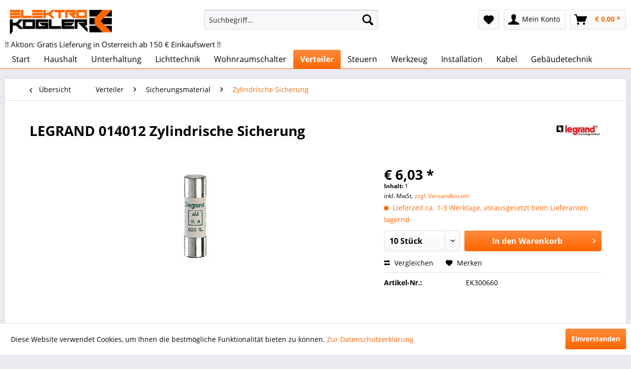

--- FILE ---
content_type: text/html; charset=UTF-8
request_url: https://shop.elektro-kogler.com/verteiler/sicherungsmaterial/zylindrische-sicherung/46927/legrand-014012-zylindrische-sicherung
body_size: 11233
content:
<!DOCTYPE html> <html class="no-js" lang="de" itemscope="itemscope" itemtype="https://schema.org/WebPage"> <head> <meta charset="utf-8"> <meta name="author" content="" /> <meta name="robots" content="index,follow" /> <meta name="revisit-after" content="15 days" /> <meta name="keywords" content="Zyl.Sicherung AM 14X51/ 12A LEGRAND 014012" /> <meta name="description" content="Zyl.Sicherung AM 14X51/ 12A LEGRAND 014012" /> <meta property="og:type" content="product" /> <meta property="og:site_name" content="Elektro Kogler - Elektrogeräte online im Shop kaufen" /> <meta property="og:url" content="https://shop.elektro-kogler.com/verteiler/sicherungsmaterial/zylindrische-sicherung/46927/legrand-014012-zylindrische-sicherung" /> <meta property="og:title" content="LEGRAND 014012 Zylindrische Sicherung" /> <meta property="og:description" content="Zyl.Sicherung AM 14X51/ 12A Größe 10x38 mm, 14x51 mm, 22x58 mm nach IEC 60 269-111, -2, -2-1 EN 60 269-1, -2 NF C 63-210, NF C 63-211, NF C 63-213…" /> <meta property="og:image" content="https://shop.elektro-kogler.com/media/image/3e/7d/3a/109152-original565c999bf19a5.jpg" /> <meta property="product:brand" content="LEGRAND" /> <meta property="product:price" content="6,03" /> <meta property="product:product_link" content="https://shop.elektro-kogler.com/verteiler/sicherungsmaterial/zylindrische-sicherung/46927/legrand-014012-zylindrische-sicherung" /> <meta name="twitter:card" content="product" /> <meta name="twitter:site" content="Elektro Kogler - Elektrogeräte online im Shop kaufen" /> <meta name="twitter:title" content="LEGRAND 014012 Zylindrische Sicherung" /> <meta name="twitter:description" content="Zyl.Sicherung AM 14X51/ 12A Größe 10x38 mm, 14x51 mm, 22x58 mm nach IEC 60 269-111, -2, -2-1 EN 60 269-1, -2 NF C 63-210, NF C 63-211, NF C 63-213…" /> <meta name="twitter:image" content="https://shop.elektro-kogler.com/media/image/3e/7d/3a/109152-original565c999bf19a5.jpg" /> <meta itemprop="copyrightHolder" content="Elektro Kogler - Elektrogeräte online im Shop kaufen" /> <meta itemprop="copyrightYear" content="2026" /> <meta itemprop="isFamilyFriendly" content="True" /> <meta itemprop="image" content="https://shop.elektro-kogler.com/media/image/0f/5c/8b/logo_elektro-kogler_lang_4c_rgb554b0120b4631.png" /> <meta name="viewport" content="width=device-width, initial-scale=1.0"> <meta name="mobile-web-app-capable" content="yes"> <meta name="apple-mobile-web-app-title" content="Elektro Kogler - Elektrogeräte online im Shop kaufen"> <meta name="apple-mobile-web-app-capable" content="yes"> <meta name="apple-mobile-web-app-status-bar-style" content="default"> <link rel="apple-touch-icon-precomposed" href="https://shop.elektro-kogler.com/media/image/c3/01/35/square_180.png"> <link rel="shortcut icon" href="https://shop.elektro-kogler.com/media/unknown/d9/0c/f4/favicon.ico"> <meta name="msapplication-navbutton-color" content="#ff6600" /> <meta name="application-name" content="Elektro Kogler - Elektrogeräte online im Shop kaufen" /> <meta name="msapplication-starturl" content="https://shop.elektro-kogler.com/" /> <meta name="msapplication-window" content="width=1024;height=768" /> <meta name="msapplication-TileImage" content="https://shop.elektro-kogler.com/media/image/00/79/62/square_150.png"> <meta name="msapplication-TileColor" content="#ff6600"> <meta name="theme-color" content="#ff6600" /> <link rel="canonical" href="https://shop.elektro-kogler.com/verteiler/sicherungsmaterial/zylindrische-sicherung/46927/legrand-014012-zylindrische-sicherung" /> <title itemprop="name">Zyl.Sicherung AM 14X51/ 12A LEGRAND 014012 | Elektro Kogler - Elektrogeräte online im Shop kaufen</title> <link href="/web/cache/1764585312_e577d7ebd96aa1112b609393ccc4c89b.css" media="all" rel="stylesheet" type="text/css" /> <link href="/themes/Frontend/Elektrokogler/falke/falke.css" media="all" rel="stylesheet" type="text/css" /> </head> <body class="is--ctl-detail is--act-index" > <div class="page-wrap"> <noscript class="noscript-main"> <div class="alert is--warning"> <div class="alert--icon"> <i class="icon--element icon--warning"></i> </div> <div class="alert--content"> Um Elektro&#x20;Kogler&#x20;-&#x20;Elektroger&#xE4;te&#x20;online&#x20;im&#x20;Shop&#x20;kaufen in vollem Umfang nutzen zu k&ouml;nnen, empfehlen wir Ihnen Javascript in Ihrem Browser zu aktiveren. </div> </div> </noscript> <header class="header-main"> <div class="top-bar"> <div class="container block-group"> <nav class="top-bar--navigation block" role="menubar">   <div class="navigation--entry entry--compare is--hidden" role="menuitem" aria-haspopup="true" data-drop-down-menu="true">   </div>  </nav> </div> </div> <div class="container header--navigation"> <div class="logo-main block-group" role="banner"> <div class="logo--shop block"> <a class="logo--link" href="https://shop.elektro-kogler.com/" title="Elektro Kogler - Elektrogeräte online im Shop kaufen - zur Startseite wechseln"> <picture> <source srcset="https://shop.elektro-kogler.com/media/image/0f/5c/8b/logo_elektro-kogler_lang_4c_rgb554b0120b4631.png" media="(min-width: 78.75em)"> <source srcset="https://shop.elektro-kogler.com/media/image/0f/5c/8b/logo_elektro-kogler_lang_4c_rgb554b0120b4631.png" media="(min-width: 64em)"> <source srcset="https://shop.elektro-kogler.com/media/image/0f/5c/8b/logo_elektro-kogler_lang_4c_rgb554b0120b4631.png" media="(min-width: 48em)"> <img srcset="https://shop.elektro-kogler.com/media/image/0f/5c/8b/logo_elektro-kogler_lang_4c_rgb554b0120b4631.png" alt="Elektro Kogler - Elektrogeräte online im Shop kaufen - zur Startseite wechseln" /> </picture> </a> </div> </div> <nav class="shop--navigation block-group"> <ul class="navigation--list block-group" role="menubar"> <li class="navigation--entry entry--menu-left" role="menuitem"> <a class="entry--link entry--trigger btn is--icon-left" href="#offcanvas--left" data-offcanvas="true" data-offCanvasSelector=".sidebar-main" aria-label="Menü"> <i class="icon--menu"></i> Menü </a> </li> <li class="navigation--entry entry--search" role="menuitem" data-search="true" aria-haspopup="true" data-minLength="3"> <a class="btn entry--link entry--trigger" href="#show-hide--search" title="Suche anzeigen / schließen" aria-label="Suche anzeigen / schließen"> <i class="icon--search"></i> <span class="search--display">Suchen</span> </a> <form action="/search" method="get" class="main-search--form"> <input type="search" name="sSearch" aria-label="Suchbegriff..." class="main-search--field" autocomplete="off" autocapitalize="off" placeholder="Suchbegriff..." maxlength="30" /> <button type="submit" class="main-search--button" aria-label="Suchen"> <i class="icon--search"></i> <span class="main-search--text">Suchen</span> </button> <div class="form--ajax-loader">&nbsp;</div> </form> <div class="main-search--results"></div> </li>  <li class="navigation--entry entry--notepad" role="menuitem"> <a href="https://shop.elektro-kogler.com/note" title="Merkzettel" aria-label="Merkzettel" class="btn"> <i class="icon--heart"></i> </a> </li> <li class="navigation--entry entry--account" role="menuitem" data-offcanvas="true" data-offCanvasSelector=".account--dropdown-navigation"> <a href="https://shop.elektro-kogler.com/account" title="Mein Konto" aria-label="Mein Konto" class="btn is--icon-left entry--link account--link"> <i class="icon--account"></i> <span class="account--display"> Mein Konto </span> </a> </li> <li class="navigation--entry entry--cart" role="menuitem"> <a class="btn is--icon-left cart--link" href="https://shop.elektro-kogler.com/checkout/cart" title="Warenkorb" aria-label="Warenkorb"> <span class="cart--display"> Warenkorb </span> <span class="badge is--primary is--minimal cart--quantity is--hidden">0</span> <i class="icon--basket"></i> <span class="cart--amount"> &euro;&nbsp;0,00 * </span> </a> <div class="ajax-loader">&nbsp;</div> </li>  </ul> </nav> <div class="container--ajax-cart" data-collapse-cart="true" data-displayMode="offcanvas"></div> </div> <div class="headerInfoText container"><span>!! Aktion: Gratis Lieferung in Österreich ab 150 € Einkaufswert !!</span></div> </header> <nav class="navigation-main"> <div class="container" data-menu-scroller="true" data-listSelector=".navigation--list.container" data-viewPortSelector=".navigation--list-wrapper"> <div class="navigation--list-wrapper"> <ul class="navigation--list container" role="menubar" itemscope="itemscope" itemtype="https://schema.org/SiteNavigationElement"> <li class="navigation--entry is--home" role="menuitem"><a class="navigation--link is--first" href="https://shop.elektro-kogler.com/" title="Start" aria-label="Start" itemprop="url"><span itemprop="name">Start</span></a></li><li class="navigation--entry" role="menuitem"><a class="navigation--link" href="https://shop.elektro-kogler.com/haushalt/" title="Haushalt" aria-label="Haushalt" itemprop="url"><span itemprop="name">Haushalt</span></a></li><li class="navigation--entry" role="menuitem"><a class="navigation--link" href="https://shop.elektro-kogler.com/unterhaltung/" title="Unterhaltung" aria-label="Unterhaltung" itemprop="url"><span itemprop="name">Unterhaltung</span></a></li><li class="navigation--entry" role="menuitem"><a class="navigation--link" href="https://shop.elektro-kogler.com/lichttechnik/" title="Lichttechnik" aria-label="Lichttechnik" itemprop="url"><span itemprop="name">Lichttechnik</span></a></li><li class="navigation--entry" role="menuitem"><a class="navigation--link" href="https://shop.elektro-kogler.com/wohnraumschalter/" title="Wohnraumschalter" aria-label="Wohnraumschalter" itemprop="url"><span itemprop="name">Wohnraumschalter</span></a></li><li class="navigation--entry is--active" role="menuitem"><a class="navigation--link is--active" href="https://shop.elektro-kogler.com/verteiler/" title="Verteiler" aria-label="Verteiler" itemprop="url"><span itemprop="name">Verteiler</span></a></li><li class="navigation--entry" role="menuitem"><a class="navigation--link" href="https://shop.elektro-kogler.com/steuern/" title="Steuern" aria-label="Steuern" itemprop="url"><span itemprop="name">Steuern</span></a></li><li class="navigation--entry" role="menuitem"><a class="navigation--link" href="https://shop.elektro-kogler.com/werkzeug/" title="Werkzeug" aria-label="Werkzeug" itemprop="url"><span itemprop="name">Werkzeug</span></a></li><li class="navigation--entry" role="menuitem"><a class="navigation--link" href="https://shop.elektro-kogler.com/installation/" title="Installation" aria-label="Installation" itemprop="url"><span itemprop="name">Installation</span></a></li><li class="navigation--entry" role="menuitem"><a class="navigation--link" href="https://shop.elektro-kogler.com/kabel/" title="Kabel" aria-label="Kabel" itemprop="url"><span itemprop="name">Kabel</span></a></li><li class="navigation--entry" role="menuitem"><a class="navigation--link" href="https://shop.elektro-kogler.com/gebaeudetechnik/" title="Gebäudetechnik" aria-label="Gebäudetechnik" itemprop="url"><span itemprop="name">Gebäudetechnik</span></a></li> </ul> </div> </div> </nav> <section class="content-main container block-group"> <nav class="content--breadcrumb block"> <a class="breadcrumb--button breadcrumb--link" href="https://shop.elektro-kogler.com/verteiler/sicherungsmaterial/zylindrische-sicherung/" title="Übersicht"> <i class="icon--arrow-left"></i> <span class="breadcrumb--title">Übersicht</span> </a> <ul class="breadcrumb--list" role="menu" itemscope itemtype="https://schema.org/BreadcrumbList"> <li role="menuitem" class="breadcrumb--entry" itemprop="itemListElement" itemscope itemtype="https://schema.org/ListItem"> <a class="breadcrumb--link" href="https://shop.elektro-kogler.com/verteiler/" title="Verteiler" itemprop="item"> <link itemprop="url" href="https://shop.elektro-kogler.com/verteiler/" /> <span class="breadcrumb--title" itemprop="name">Verteiler</span> </a> <meta itemprop="position" content="0" /> </li> <li role="none" class="breadcrumb--separator"> <i class="icon--arrow-right"></i> </li> <li role="menuitem" class="breadcrumb--entry" itemprop="itemListElement" itemscope itemtype="https://schema.org/ListItem"> <a class="breadcrumb--link" href="https://shop.elektro-kogler.com/verteiler/sicherungsmaterial/" title="Sicherungsmaterial" itemprop="item"> <link itemprop="url" href="https://shop.elektro-kogler.com/verteiler/sicherungsmaterial/" /> <span class="breadcrumb--title" itemprop="name">Sicherungsmaterial</span> </a> <meta itemprop="position" content="1" /> </li> <li role="none" class="breadcrumb--separator"> <i class="icon--arrow-right"></i> </li> <li role="menuitem" class="breadcrumb--entry is--active" itemprop="itemListElement" itemscope itemtype="https://schema.org/ListItem"> <a class="breadcrumb--link" href="https://shop.elektro-kogler.com/verteiler/sicherungsmaterial/zylindrische-sicherung/" title="Zylindrische Sicherung " itemprop="item"> <link itemprop="url" href="https://shop.elektro-kogler.com/verteiler/sicherungsmaterial/zylindrische-sicherung/" /> <span class="breadcrumb--title" itemprop="name">Zylindrische Sicherung </span> </a> <meta itemprop="position" content="2" /> </li> </ul> </nav> <nav class="product--navigation"> <a href="#" class="navigation--link link--prev"> <div class="link--prev-button"> <span class="link--prev-inner">Zurück</span> </div> <div class="image--wrapper"> <div class="image--container"></div> </div> </a> <a href="#" class="navigation--link link--next"> <div class="link--next-button"> <span class="link--next-inner">Vor</span> </div> <div class="image--wrapper"> <div class="image--container"></div> </div> </a> </nav> <div class="content-main--inner"> <aside class="sidebar-main off-canvas"> <div class="navigation--smartphone"> <ul class="navigation--list "> <li class="navigation--entry entry--close-off-canvas"> <a href="#close-categories-menu" title="Menü schließen" class="navigation--link"> Menü schließen <i class="icon--arrow-right"></i> </a> </li> </ul> <div class="mobile--switches">   </div> </div> <div class="sidebar--categories-wrapper" data-subcategory-nav="true" data-mainCategoryId="3" data-categoryId="262" data-fetchUrl="/widgets/listing/getCategory/categoryId/262"> <div class="categories--headline navigation--headline"> Kategorien </div> <div class="sidebar--categories-navigation"> <ul class="sidebar--navigation categories--navigation navigation--list is--drop-down is--level0 is--rounded" role="menu"> <li class="navigation--entry has--sub-children" role="menuitem"> <a class="navigation--link link--go-forward" href="https://shop.elektro-kogler.com/haushalt/" data-categoryId="5" data-fetchUrl="/widgets/listing/getCategory/categoryId/5" title="Haushalt" > Haushalt <span class="is--icon-right"> <i class="icon--arrow-right"></i> </span> </a> </li> <li class="navigation--entry has--sub-children" role="menuitem"> <a class="navigation--link link--go-forward" href="https://shop.elektro-kogler.com/unterhaltung/" data-categoryId="6" data-fetchUrl="/widgets/listing/getCategory/categoryId/6" title="Unterhaltung" > Unterhaltung <span class="is--icon-right"> <i class="icon--arrow-right"></i> </span> </a> </li> <li class="navigation--entry has--sub-children" role="menuitem"> <a class="navigation--link link--go-forward" href="https://shop.elektro-kogler.com/lichttechnik/" data-categoryId="7" data-fetchUrl="/widgets/listing/getCategory/categoryId/7" title="Lichttechnik" > Lichttechnik <span class="is--icon-right"> <i class="icon--arrow-right"></i> </span> </a> </li> <li class="navigation--entry has--sub-children" role="menuitem"> <a class="navigation--link link--go-forward" href="https://shop.elektro-kogler.com/wohnraumschalter/" data-categoryId="13" data-fetchUrl="/widgets/listing/getCategory/categoryId/13" title="Wohnraumschalter" > Wohnraumschalter <span class="is--icon-right"> <i class="icon--arrow-right"></i> </span> </a> </li> <li class="navigation--entry is--active has--sub-categories has--sub-children" role="menuitem"> <a class="navigation--link is--active has--sub-categories link--go-forward" href="https://shop.elektro-kogler.com/verteiler/" data-categoryId="11" data-fetchUrl="/widgets/listing/getCategory/categoryId/11" title="Verteiler" > Verteiler <span class="is--icon-right"> <i class="icon--arrow-right"></i> </span> </a> <ul class="sidebar--navigation categories--navigation navigation--list is--level1 is--rounded" role="menu"> <li class="navigation--entry" role="menuitem"> <a class="navigation--link" href="https://shop.elektro-kogler.com/verteiler/siemens-lp/" data-categoryId="977" data-fetchUrl="/widgets/listing/getCategory/categoryId/977" title="SIEMENS LP" > SIEMENS LP </a> </li> <li class="navigation--entry" role="menuitem"> <a class="navigation--link" href="https://shop.elektro-kogler.com/verteiler/siemens-cp/" data-categoryId="979" data-fetchUrl="/widgets/listing/getCategory/categoryId/979" title="SIEMENS CP" > SIEMENS CP </a> </li> <li class="navigation--entry" role="menuitem"> <a class="navigation--link" href="https://shop.elektro-kogler.com/verteiler/rittal/" data-categoryId="983" data-fetchUrl="/widgets/listing/getCategory/categoryId/983" title="RITTAL" > RITTAL </a> </li> <li class="navigation--entry" role="menuitem"> <a class="navigation--link" href="https://shop.elektro-kogler.com/verteiler/abb/" data-categoryId="984" data-fetchUrl="/widgets/listing/getCategory/categoryId/984" title="ABB" > ABB </a> </li> <li class="navigation--entry" role="menuitem"> <a class="navigation--link" href="https://shop.elektro-kogler.com/verteiler/benedict-jaeger/" data-categoryId="985" data-fetchUrl="/widgets/listing/getCategory/categoryId/985" title="BENEDICT &amp; JÄGER" > BENEDICT & JÄGER </a> </li> <li class="navigation--entry" role="menuitem"> <a class="navigation--link" href="https://shop.elektro-kogler.com/verteiler/mehler/" data-categoryId="996" data-fetchUrl="/widgets/listing/getCategory/categoryId/996" title="MEHLER" > MEHLER </a> </li> <li class="navigation--entry" role="menuitem"> <a class="navigation--link" href="https://shop.elektro-kogler.com/verteiler/dehn/" data-categoryId="1016" data-fetchUrl="/widgets/listing/getCategory/categoryId/1016" title="DEHN" > DEHN </a> </li> <li class="navigation--entry" role="menuitem"> <a class="navigation--link" href="https://shop.elektro-kogler.com/verteiler/el-ne/" data-categoryId="1024" data-fetchUrl="/widgets/listing/getCategory/categoryId/1024" title="EL-NE" > EL-NE </a> </li> <li class="navigation--entry" role="menuitem"> <a class="navigation--link" href="https://shop.elektro-kogler.com/verteiler/eaton/" data-categoryId="968" data-fetchUrl="/widgets/listing/getCategory/categoryId/968" title="EATON" > EATON </a> </li> <li class="navigation--entry" role="menuitem"> <a class="navigation--link" href="https://shop.elektro-kogler.com/verteiler/hager/" data-categoryId="973" data-fetchUrl="/widgets/listing/getCategory/categoryId/973" title="HAGER" > HAGER </a> </li> <li class="navigation--entry" role="menuitem"> <a class="navigation--link" href="https://shop.elektro-kogler.com/verteiler/bussysteme-komonenten/" data-categoryId="191" data-fetchUrl="/widgets/listing/getCategory/categoryId/191" title="Bussysteme &amp; Komonenten" > Bussysteme & Komonenten </a> </li> <li class="navigation--entry" role="menuitem"> <a class="navigation--link" href="https://shop.elektro-kogler.com/verteiler/einbaumessgeraete/" data-categoryId="192" data-fetchUrl="/widgets/listing/getCategory/categoryId/192" title="Einbaumessgeräte" > Einbaumessgeräte </a> </li> <li class="navigation--entry" role="menuitem"> <a class="navigation--link" href="https://shop.elektro-kogler.com/verteiler/klemmen/" data-categoryId="193" data-fetchUrl="/widgets/listing/getCategory/categoryId/193" title="Klemmen" > Klemmen </a> </li> <li class="navigation--entry" role="menuitem"> <a class="navigation--link" href="https://shop.elektro-kogler.com/verteiler/reiheneinbaugeraete/" data-categoryId="194" data-fetchUrl="/widgets/listing/getCategory/categoryId/194" title="Reiheneinbaugeräte" > Reiheneinbaugeräte </a> </li> <li class="navigation--entry" role="menuitem"> <a class="navigation--link" href="https://shop.elektro-kogler.com/verteiler/schienenverteilung/" data-categoryId="195" data-fetchUrl="/widgets/listing/getCategory/categoryId/195" title="Schienenverteilung" > Schienenverteilung </a> </li> <li class="navigation--entry" role="menuitem"> <a class="navigation--link" href="https://shop.elektro-kogler.com/verteiler/schuetze-relais/" data-categoryId="196" data-fetchUrl="/widgets/listing/getCategory/categoryId/196" title="Schütze &amp; Relais" > Schütze & Relais </a> </li> <li class="navigation--entry is--active has--sub-categories has--sub-children" role="menuitem"> <a class="navigation--link is--active has--sub-categories link--go-forward" href="https://shop.elektro-kogler.com/verteiler/sicherungsmaterial/" data-categoryId="197" data-fetchUrl="/widgets/listing/getCategory/categoryId/197" title="Sicherungsmaterial" > Sicherungsmaterial <span class="is--icon-right"> <i class="icon--arrow-right"></i> </span> </a> <ul class="sidebar--navigation categories--navigation navigation--list is--level2 navigation--level-high is--rounded" role="menu"> <li class="navigation--entry" role="menuitem"> <a class="navigation--link" href="https://shop.elektro-kogler.com/verteiler/sicherungsmaterial/ausloeseblock-fuer-leistungsschalter/" data-categoryId="256" data-fetchUrl="/widgets/listing/getCategory/categoryId/256" title="Auslöseblock für Leistungsschalter" > Auslöseblock für Leistungsschalter </a> </li> <li class="navigation--entry" role="menuitem"> <a class="navigation--link" href="https://shop.elektro-kogler.com/verteiler/sicherungsmaterial/d-schraub-passeinsatz/" data-categoryId="263" data-fetchUrl="/widgets/listing/getCategory/categoryId/263" title="D-Schraub-Passeinsatz" > D-Schraub-Passeinsatz </a> </li> <li class="navigation--entry" role="menuitem"> <a class="navigation--link" href="https://shop.elektro-kogler.com/verteiler/sicherungsmaterial/d-sicherungseinsatz/" data-categoryId="261" data-fetchUrl="/widgets/listing/getCategory/categoryId/261" title="D-Sicherungseinsatz" > D-Sicherungseinsatz </a> </li> <li class="navigation--entry" role="menuitem"> <a class="navigation--link" href="https://shop.elektro-kogler.com/verteiler/sicherungsmaterial/d0-sicherungseinsatz/" data-categoryId="257" data-fetchUrl="/widgets/listing/getCategory/categoryId/257" title="D0-Sicherungseinsatz" > D0-Sicherungseinsatz </a> </li> <li class="navigation--entry" role="menuitem"> <a class="navigation--link" href="https://shop.elektro-kogler.com/verteiler/sicherungsmaterial/d0-sicherungssockel/" data-categoryId="259" data-fetchUrl="/widgets/listing/getCategory/categoryId/259" title="D0-Sicherungssockel" > D0-Sicherungssockel </a> </li> <li class="navigation--entry" role="menuitem"> <a class="navigation--link" href="https://shop.elektro-kogler.com/verteiler/sicherungsmaterial/fehlerstrom-schutzschalter/" data-categoryId="246" data-fetchUrl="/widgets/listing/getCategory/categoryId/246" title="Fehlerstrom-Schutzschalter " > Fehlerstrom-Schutzschalter </a> </li> <li class="navigation--entry" role="menuitem"> <a class="navigation--link" href="https://shop.elektro-kogler.com/verteiler/sicherungsmaterial/feinsicherung/" data-categoryId="251" data-fetchUrl="/widgets/listing/getCategory/categoryId/251" title="Feinsicherung " > Feinsicherung </a> </li> <li class="navigation--entry" role="menuitem"> <a class="navigation--link" href="https://shop.elektro-kogler.com/verteiler/sicherungsmaterial/handgriff-fuer-schaltgeraete/" data-categoryId="258" data-fetchUrl="/widgets/listing/getCategory/categoryId/258" title="Handgriff für Schaltgeräte " > Handgriff für Schaltgeräte </a> </li> <li class="navigation--entry" role="menuitem"> <a class="navigation--link" href="https://shop.elektro-kogler.com/verteiler/sicherungsmaterial/kennzeichnungsmaterial/" data-categoryId="249" data-fetchUrl="/widgets/listing/getCategory/categoryId/249" title="Kennzeichnungsmaterial " > Kennzeichnungsmaterial </a> </li> <li class="navigation--entry" role="menuitem"> <a class="navigation--link" href="https://shop.elektro-kogler.com/verteiler/sicherungsmaterial/kombination-fi-schalterleitungsschutzschalter/" data-categoryId="247" data-fetchUrl="/widgets/listing/getCategory/categoryId/247" title="Kombination FI-Schalter/Leitungsschutzschalter" > Kombination FI-Schalter/Leitungsschutzschalter </a> </li> <li class="navigation--entry" role="menuitem"> <a class="navigation--link" href="https://shop.elektro-kogler.com/verteiler/sicherungsmaterial/lasttrennschalter/" data-categoryId="250" data-fetchUrl="/widgets/listing/getCategory/categoryId/250" title="Lasttrennschalter" > Lasttrennschalter </a> </li> <li class="navigation--entry" role="menuitem"> <a class="navigation--link" href="https://shop.elektro-kogler.com/verteiler/sicherungsmaterial/leistungsschalter-fuer-trafo-generator-und-anlagenschutz/" data-categoryId="248" data-fetchUrl="/widgets/listing/getCategory/categoryId/248" title="Leistungsschalter für Trafo-, Generator- und Anlagenschutz " > Leistungsschalter für Trafo-, Generator- und Anlagenschutz </a> </li> <li class="navigation--entry" role="menuitem"> <a class="navigation--link" href="https://shop.elektro-kogler.com/verteiler/sicherungsmaterial/leitungsschutzschalter/" data-categoryId="245" data-fetchUrl="/widgets/listing/getCategory/categoryId/245" title="Leitungsschutzschalter" > Leitungsschutzschalter </a> </li> <li class="navigation--entry" role="menuitem"> <a class="navigation--link" href="https://shop.elektro-kogler.com/verteiler/sicherungsmaterial/neozed-sicherungslasttrennschalter/" data-categoryId="260" data-fetchUrl="/widgets/listing/getCategory/categoryId/260" title="NEOZED-Sicherungslasttrennschalter " > NEOZED-Sicherungslasttrennschalter </a> </li> <li class="navigation--entry" role="menuitem"> <a class="navigation--link" href="https://shop.elektro-kogler.com/verteiler/sicherungsmaterial/nh-sicherungseinsatz/" data-categoryId="252" data-fetchUrl="/widgets/listing/getCategory/categoryId/252" title="NH-Sicherungseinsatz " > NH-Sicherungseinsatz </a> </li> <li class="navigation--entry" role="menuitem"> <a class="navigation--link" href="https://shop.elektro-kogler.com/verteiler/sicherungsmaterial/nh-unterteile-zubehoer/" data-categoryId="264" data-fetchUrl="/widgets/listing/getCategory/categoryId/264" title="NH-Unterteile Zubehör " > NH-Unterteile Zubehör </a> </li> <li class="navigation--entry" role="menuitem"> <a class="navigation--link" href="https://shop.elektro-kogler.com/verteiler/sicherungsmaterial/schalter-fuer-reiheneinbau/" data-categoryId="253" data-fetchUrl="/widgets/listing/getCategory/categoryId/253" title="Schalter für Reiheneinbau" > Schalter für Reiheneinbau </a> </li> <li class="navigation--entry" role="menuitem"> <a class="navigation--link" href="https://shop.elektro-kogler.com/verteiler/sicherungsmaterial/stromstossschalter/" data-categoryId="254" data-fetchUrl="/widgets/listing/getCategory/categoryId/254" title="Stromstoßschalter " > Stromstoßschalter </a> </li> <li class="navigation--entry" role="menuitem"> <a class="navigation--link" href="https://shop.elektro-kogler.com/verteiler/sicherungsmaterial/zusatzeinrichtung-fuer-reiheneinbaugeraete/" data-categoryId="255" data-fetchUrl="/widgets/listing/getCategory/categoryId/255" title="Zusatzeinrichtung für Reiheneinbaugeräte " > Zusatzeinrichtung für Reiheneinbaugeräte </a> </li> <li class="navigation--entry is--active" role="menuitem"> <a class="navigation--link is--active" href="https://shop.elektro-kogler.com/verteiler/sicherungsmaterial/zylindrische-sicherung/" data-categoryId="262" data-fetchUrl="/widgets/listing/getCategory/categoryId/262" title="Zylindrische Sicherung " > Zylindrische Sicherung </a> </li> </ul> </li> <li class="navigation--entry" role="menuitem"> <a class="navigation--link" href="https://shop.elektro-kogler.com/verteiler/verschienung/" data-categoryId="198" data-fetchUrl="/widgets/listing/getCategory/categoryId/198" title="Verschienung" > Verschienung </a> </li> <li class="navigation--entry" role="menuitem"> <a class="navigation--link" href="https://shop.elektro-kogler.com/verteiler/verteiler-schraenke/" data-categoryId="199" data-fetchUrl="/widgets/listing/getCategory/categoryId/199" title="Verteiler &amp; Schränke" > Verteiler & Schränke </a> </li> <li class="navigation--entry" role="menuitem"> <a class="navigation--link" href="https://shop.elektro-kogler.com/verteiler/verteilerzubehoer/" data-categoryId="200" data-fetchUrl="/widgets/listing/getCategory/categoryId/200" title="Verteilerzubehör" > Verteilerzubehör </a> </li> </ul> </li> <li class="navigation--entry has--sub-children" role="menuitem"> <a class="navigation--link link--go-forward" href="https://shop.elektro-kogler.com/steuern/" data-categoryId="12" data-fetchUrl="/widgets/listing/getCategory/categoryId/12" title="Steuern" > Steuern <span class="is--icon-right"> <i class="icon--arrow-right"></i> </span> </a> </li> <li class="navigation--entry has--sub-children" role="menuitem"> <a class="navigation--link link--go-forward" href="https://shop.elektro-kogler.com/werkzeug/" data-categoryId="15" data-fetchUrl="/widgets/listing/getCategory/categoryId/15" title="Werkzeug" > Werkzeug <span class="is--icon-right"> <i class="icon--arrow-right"></i> </span> </a> </li> <li class="navigation--entry has--sub-children" role="menuitem"> <a class="navigation--link link--go-forward" href="https://shop.elektro-kogler.com/installation/" data-categoryId="8" data-fetchUrl="/widgets/listing/getCategory/categoryId/8" title="Installation" > Installation <span class="is--icon-right"> <i class="icon--arrow-right"></i> </span> </a> </li> <li class="navigation--entry has--sub-children" role="menuitem"> <a class="navigation--link link--go-forward" href="https://shop.elektro-kogler.com/kabel/" data-categoryId="9" data-fetchUrl="/widgets/listing/getCategory/categoryId/9" title="Kabel" > Kabel <span class="is--icon-right"> <i class="icon--arrow-right"></i> </span> </a> </li> <li class="navigation--entry has--sub-children" role="menuitem"> <a class="navigation--link link--go-forward" href="https://shop.elektro-kogler.com/gebaeudetechnik/" data-categoryId="14" data-fetchUrl="/widgets/listing/getCategory/categoryId/14" title="Gebäudetechnik" > Gebäudetechnik <span class="is--icon-right"> <i class="icon--arrow-right"></i> </span> </a> </li> </ul> </div> </div> </aside> <div class="content--wrapper"> <div class="content product--details" itemscope itemtype="https://schema.org/Product" data-product-navigation="/widgets/listing/productNavigation" data-category-id="262" data-main-ordernumber="EK300660" data-ajax-wishlist="true" data-compare-ajax="true" data-ajax-variants-container="true"> <header class="product--header"> <div class="product--info"> <h1 class="product--title" itemprop="name"> LEGRAND 014012 Zylindrische Sicherung </h1> <meta itemprop="gtin13" content="3245060140120"/> <div class="product--supplier"> <a href="https://shop.elektro-kogler.com/legrand/" title="Weitere Artikel von LEGRAND" class="product--supplier-link"> <img src="https://shop.elektro-kogler.com/media/image/03/fb/02/Legrand-67a4ede5.jpg" alt="LEGRAND"> </a> </div> </div> </header> <div class="product--detail-upper block-group"> <div class="product--image-container image-slider product--image-zoom" data-image-slider="true" data-image-gallery="true" data-maxZoom="0" data-thumbnails=".image--thumbnails" > <div class="image-slider--container no--thumbnails"> <div class="image-slider--slide"> <div class="image--box image-slider--item"> <span class="image--element" data-img-large="https://shop.elektro-kogler.com/media/image/0e/55/2c/109152-original565c999bf19a5_1280x1280.jpg" data-img-small="https://shop.elektro-kogler.com/media/image/c9/9f/g0/109152-original565c999bf19a5_200x200.jpg" data-img-original="https://shop.elektro-kogler.com/media/image/3e/7d/3a/109152-original565c999bf19a5.jpg" data-alt="LEGRAND 014012 Zylindrische Sicherung"> <span class="image--media"> <img srcset="https://shop.elektro-kogler.com/media/image/38/94/87/109152-original565c999bf19a5_600x600.jpg, https://shop.elektro-kogler.com/media/image/30/07/c8/109152-original565c999bf19a5_600x600@2x.jpg 2x" src="https://shop.elektro-kogler.com/media/image/38/94/87/109152-original565c999bf19a5_600x600.jpg" alt="LEGRAND 014012 Zylindrische Sicherung" itemprop="image" /> </span> </span> </div> </div> </div> </div> <div class="product--buybox block"> <div class="is--hidden" itemprop="brand" itemtype="https://schema.org/Brand" itemscope> <meta itemprop="name" content="LEGRAND" /> </div> <meta itemprop="weight" content="0.05 kg"/> <div itemprop="offers" itemscope itemtype="https://schema.org/Offer" class="buybox--inner"> <meta itemprop="priceCurrency" content="EUR"/> <span itemprop="priceSpecification" itemscope itemtype="https://schema.org/PriceSpecification"> <meta itemprop="valueAddedTaxIncluded" content="true"/> </span> <meta itemprop="url" content="https://shop.elektro-kogler.com/verteiler/sicherungsmaterial/zylindrische-sicherung/46927/legrand-014012-zylindrische-sicherung"/> <div class="product--price price--default"> <span class="price--content content--default"> <meta itemprop="price" content="6.03"> &euro;&nbsp;6,03 * </span> </div> <div class='product--price price--unit'> <span class="price--label label--purchase-unit"> Inhalt: </span> 1 </div> <p class="product--tax" data-content="" data-modalbox="true" data-targetSelector="a" data-mode="ajax"> inkl. MwSt. <a title="Versandkosten" href="https://shop.elektro-kogler.com/liefer-und-zahlungsbedingungen" style="text-decoration:underline">zzgl. Versandkosten</a> </p> <div class="product--delivery"> <link itemprop="availability" href="https://schema.org/LimitedAvailability" /> <p class="delivery--information"> <span class="delivery--text delivery--text-not-available"> <i class="delivery--status-icon delivery--status-not-available"></i> Lieferzeit ca. 1-3 Werktage, vorausgesetzt beim Lieferanten lagernd </span> </p> </div> <div class="product--configurator"> </div> <form name="sAddToBasket" method="post" action="https://shop.elektro-kogler.com/checkout/addArticle" class="buybox--form" data-add-article="true" data-eventName="submit" data-showModal="false" data-addArticleUrl="https://shop.elektro-kogler.com/checkout/ajaxAddArticleCart"> <input type="hidden" name="sActionIdentifier" value=""/> <input type="hidden" name="sAddAccessories" id="sAddAccessories" value=""/> <input type="hidden" name="sAdd" value="EK300660"/> <div class="buybox--button-container block-group"> <div class="buybox--quantity block"> <div class="select-field"> <select id="sQuantity" name="sQuantity" class="quantity--select"> <option value="10">10 Stück</option> <option value="20">20 Stück</option> <option value="30">30 Stück</option> <option value="40">40 Stück</option> <option value="50">50 Stück</option> <option value="60">60 Stück</option> <option value="70">70 Stück</option> <option value="80">80 Stück</option> <option value="90">90 Stück</option> <option value="100">100 Stück</option> <option value="110">110 Stück</option> <option value="120">120 Stück</option> <option value="130">130 Stück</option> <option value="140">140 Stück</option> <option value="150">150 Stück</option> <option value="160">160 Stück</option> <option value="170">170 Stück</option> <option value="180">180 Stück</option> <option value="190">190 Stück</option> <option value="200">200 Stück</option> <option value="210">210 Stück</option> <option value="220">220 Stück</option> <option value="230">230 Stück</option> <option value="240">240 Stück</option> <option value="250">250 Stück</option> <option value="260">260 Stück</option> <option value="270">270 Stück</option> <option value="280">280 Stück</option> <option value="290">290 Stück</option> <option value="300">300 Stück</option> <option value="310">310 Stück</option> <option value="320">320 Stück</option> <option value="330">330 Stück</option> <option value="340">340 Stück</option> <option value="350">350 Stück</option> <option value="360">360 Stück</option> <option value="370">370 Stück</option> <option value="380">380 Stück</option> <option value="390">390 Stück</option> <option value="400">400 Stück</option> <option value="410">410 Stück</option> <option value="420">420 Stück</option> <option value="430">430 Stück</option> <option value="440">440 Stück</option> <option value="450">450 Stück</option> <option value="460">460 Stück</option> <option value="470">470 Stück</option> <option value="480">480 Stück</option> <option value="490">490 Stück</option> <option value="500">500 Stück</option> <option value="510">510 Stück</option> <option value="520">520 Stück</option> <option value="530">530 Stück</option> <option value="540">540 Stück</option> <option value="550">550 Stück</option> <option value="560">560 Stück</option> <option value="570">570 Stück</option> <option value="580">580 Stück</option> <option value="590">590 Stück</option> <option value="600">600 Stück</option> <option value="610">610 Stück</option> <option value="620">620 Stück</option> <option value="630">630 Stück</option> <option value="640">640 Stück</option> <option value="650">650 Stück</option> <option value="660">660 Stück</option> <option value="670">670 Stück</option> <option value="680">680 Stück</option> <option value="690">690 Stück</option> <option value="700">700 Stück</option> <option value="710">710 Stück</option> <option value="720">720 Stück</option> <option value="730">730 Stück</option> <option value="740">740 Stück</option> <option value="750">750 Stück</option> <option value="760">760 Stück</option> <option value="770">770 Stück</option> <option value="780">780 Stück</option> <option value="790">790 Stück</option> <option value="800">800 Stück</option> <option value="810">810 Stück</option> <option value="820">820 Stück</option> <option value="830">830 Stück</option> <option value="840">840 Stück</option> <option value="850">850 Stück</option> <option value="860">860 Stück</option> <option value="870">870 Stück</option> <option value="880">880 Stück</option> <option value="890">890 Stück</option> <option value="900">900 Stück</option> <option value="910">910 Stück</option> <option value="920">920 Stück</option> <option value="930">930 Stück</option> <option value="940">940 Stück</option> <option value="950">950 Stück</option> <option value="960">960 Stück</option> <option value="970">970 Stück</option> <option value="980">980 Stück</option> <option value="990">990 Stück</option> <option value="1000">1000 Stück</option> </select> </div> </div> <button class="buybox--button block btn is--primary is--icon-right is--center is--large" name="In den Warenkorb"> <span class="buy-btn--cart-add">In den</span> <span class="buy-btn--cart-text">Warenkorb</span> <i class="icon--arrow-right"></i> </button> </div> </form> <nav class="product--actions"> <form action="https://shop.elektro-kogler.com/compare/add_article/articleID/46927" method="post" class="action--form"> <button type="submit" data-product-compare-add="true" title="Vergleichen" class="action--link action--compare"> <i class="icon--compare"></i> Vergleichen </button> </form> <form action="https://shop.elektro-kogler.com/note/add/ordernumber/EK300660" method="post" class="action--form"> <button type="submit" class="action--link link--notepad" title="Auf den Merkzettel" data-ajaxUrl="https://shop.elektro-kogler.com/note/ajaxAdd/ordernumber/EK300660" data-text="Gemerkt"> <i class="icon--heart"></i> <span class="action--text">Merken</span> </button> </form> </nav> </div> <ul class="product--base-info list--unstyled"> <li class="base-info--entry entry--sku"> <strong class="entry--label"> Artikel-Nr.: </strong> <meta itemprop="productID" content="46927"/> <span class="entry--content" itemprop="sku"> EK300660 </span> </li> </ul> </div> </div> <div class="tab-menu--product"> <div class="tab--navigation"> <a href="#" class="tab--link" title="Beschreibung" data-tabName="description">Beschreibung</a> </div> <div class="tab--container-list"> <div class="tab--container"> <div class="tab--header"> <a href="#" class="tab--title" title="Beschreibung">Beschreibung</a> </div> <div class="tab--preview"> Zyl.Sicherung AM 14X51/ 12A Größe 10x38 mm, 14x51 mm, 22x58 mm nach IEC 60 269-111, -2, -2-1...<a href="#" class="tab--link" title=" mehr"> mehr</a> </div> <div class="tab--content"> <div class="buttons--off-canvas"> <a href="#" title="Menü schließen" class="close--off-canvas"> <i class="icon--arrow-left"></i> Menü schließen </a> </div> <div class="content--description"> <div class="content--title"> Produktinformationen "LEGRAND 014012 Zylindrische Sicherung" </div> <div class="product--description" itemprop="description"> <p>Zyl.Sicherung AM 14X51/ 12A</p> <p>Größe 10x38 mm, 14x51 mm, 22x58 mm nach IEC 60 269-111, -2, -2-1 EN 60 269-1, -2 NF C 63-210, NF C 63-211, NF C 63-213 VDE 0636-10, -20 Zulassung Bureau Veritas</p> <table> <tbody> <tr> <td>Größe</td> <td>14x51 mm</td> </tr> <tr> <td>Bemessungsspannung</td> <td>AC 500/600 V</td> </tr> <tr> <td>Nennstrom</td> <td>12 A</td> </tr> <tr> <td>Mit Schlagmelder</td> <td>Nein</td> </tr> <tr> <td>Hersteller</td> <td>LEGRAND</td> </tr> <tr> <td>Typ</td> <td>014012</td> </tr> </tbody> </table> </div> <div class="content--title"> Weiterführende Links zu "LEGRAND 014012 Zylindrische Sicherung" </div> <ul class="content--list list--unstyled"> <li class="list--entry"> <a href="https://shop.elektro-kogler.com/kontakt" rel="nofollow" class="content--link link--contact" title="Fragen zum Artikel?"> <i class="icon--arrow-right"></i> Fragen zum Artikel? </a> </li> <li class="list--entry"> <a href="https://shop.elektro-kogler.com/legrand/" target="_parent" class="content--link link--supplier" title="Weitere Artikel von LEGRAND"> <i class="icon--arrow-right"></i> Weitere Artikel von LEGRAND </a> </li> </ul> </div> </div> </div> </div> </div> <div class="tab-menu--cross-selling"> <div class="tab--navigation"> <a href="#content--similar-products" title="Ähnliche Artikel" class="tab--link">Ähnliche Artikel</a> <a href="#content--also-bought" title="Kunden kauften auch" class="tab--link">Kunden kauften auch</a> <a href="#content--customer-viewed" title="Kunden haben sich ebenfalls angesehen" class="tab--link">Kunden haben sich ebenfalls angesehen</a> </div> <div class="tab--container-list"> <div class="tab--container" data-tab-id="similar"> <div class="tab--header"> <a href="#" class="tab--title" title="Ähnliche Artikel">Ähnliche Artikel</a> </div> <div class="tab--content content--similar"> <div class="similar--content"> <div class="product-slider " data-initOnEvent="onShowContent-similar" data-product-slider="true"> <div class="product-slider--container"> <div class="product-slider--item"> <div class="product--box box--slider" data-page-index="" data-ordernumber="EK300027" data-category-id="262"> <div class="box--content is--rounded"> <div class="product--badges"> </div> <div class="product--info"> <a href="https://shop.elektro-kogler.com/wohnraumschalter/steckvorrichtungen/46293/legrand-775900-schutzabdeckung" title="LEGRAND 775900 Schutzabdeckung" class="product--image" > <span class="image--element"> <span class="image--media"> <img srcset="https://shop.elektro-kogler.com/media/image/2f/7f/6e/775900565b66b76799f_200x200.jpg, https://shop.elektro-kogler.com/media/image/20/68/b8/775900565b66b76799f_200x200@2x.jpg 2x" alt="LEGRAND 775900 Schutzabdeckung" data-extension="jpg" title="LEGRAND 775900 Schutzabdeckung" /> </span> </span> </a> <a href="https://shop.elektro-kogler.com/wohnraumschalter/steckvorrichtungen/46293/legrand-775900-schutzabdeckung" class="product--title" title="LEGRAND 775900 Schutzabdeckung"> LEGRAND 775900 Schutzabdeckung </a> <div class="product--price-info"> <div class="price--unit" title="Inhalt 1 "> <span class="price--label label--purchase-unit is--bold is--nowrap"> Inhalt </span> <span class="is--nowrap"> 1 </span> </div> <div class="product--price"> <span class="price--default is--nowrap"> &euro;&nbsp;0,94 * </span> </div> </div> </div> </div> </div> </div> <div class="product-slider--item"> <div class="product--box box--slider" data-page-index="" data-ordernumber="EK300028" data-category-id="262"> <div class="box--content is--rounded"> <div class="product--badges"> </div> <div class="product--info"> <a href="https://shop.elektro-kogler.com/wohnraumschalter/legrand/46294/legrand-776280-sat/tv-abdeckung" title="LEGRAND 776280 SAT / TV Abdeckung" class="product--image" > <span class="image--element"> <span class="image--media"> <img srcset="https://shop.elektro-kogler.com/media/image/1a/16/bd/109305-original_200x200.jpg, https://shop.elektro-kogler.com/media/image/0b/cb/68/109305-original_200x200@2x.jpg 2x" alt="LEGRAND 776280 SAT / TV Abdeckung" data-extension="jpg" title="LEGRAND 776280 SAT / TV Abdeckung" /> </span> </span> </a> <a href="https://shop.elektro-kogler.com/wohnraumschalter/legrand/46294/legrand-776280-sat/tv-abdeckung" class="product--title" title="LEGRAND 776280 SAT / TV Abdeckung"> LEGRAND 776280 SAT / TV Abdeckung </a> <div class="product--price-info"> <div class="price--unit" title="Inhalt 1 "> <span class="price--label label--purchase-unit is--bold is--nowrap"> Inhalt </span> <span class="is--nowrap"> 1 </span> </div> <div class="product--price"> <span class="price--default is--nowrap"> &euro;&nbsp;6,97 * </span> </div> </div> </div> </div> </div> </div> <div class="product-slider--item"> <div class="product--box box--slider" data-page-index="" data-ordernumber="EK300032" data-category-id="262"> <div class="box--content is--rounded"> <div class="product--badges"> </div> <div class="product--info"> <a href="https://shop.elektro-kogler.com/verteiler/sicherungsmaterial/zylindrische-sicherung/46298/legrand-012010-zylindrische-sicherung" title="LEGRAND 012010 Zylindrische Sicherung" class="product--image" > <span class="image--element"> <span class="image--media"> <img srcset="https://shop.elektro-kogler.com/media/image/7c/5d/25/109150-original_200x200.jpg, https://shop.elektro-kogler.com/media/image/a9/6a/a7/109150-original_200x200@2x.jpg 2x" alt="LEGRAND 012010 Zylindrische Sicherung" data-extension="jpg" title="LEGRAND 012010 Zylindrische Sicherung" /> </span> </span> </a> <a href="https://shop.elektro-kogler.com/verteiler/sicherungsmaterial/zylindrische-sicherung/46298/legrand-012010-zylindrische-sicherung" class="product--title" title="LEGRAND 012010 Zylindrische Sicherung"> LEGRAND 012010 Zylindrische Sicherung </a> <div class="product--price-info"> <div class="price--unit" title="Inhalt 1 "> <span class="price--label label--purchase-unit is--bold is--nowrap"> Inhalt </span> <span class="is--nowrap"> 1 </span> </div> <div class="product--price"> <span class="price--default is--nowrap"> &euro;&nbsp;1,92 * </span> </div> </div> </div> </div> </div> </div> </div> </div> </div> </div> </div> <div class="tab--container" data-tab-id="alsobought"> <div class="tab--header"> <a href="#" class="tab--title" title="Kunden kauften auch">Kunden kauften auch</a> </div> <div class="tab--content content--also-bought"> </div> </div> <div class="tab--container" data-tab-id="alsoviewed"> <div class="tab--header"> <a href="#" class="tab--title" title="Kunden haben sich ebenfalls angesehen">Kunden haben sich ebenfalls angesehen</a> </div> <div class="tab--content content--also-viewed"> </div> </div> </div> </div> </div> </div> <div class="last-seen-products is--hidden" data-last-seen-products="true" data-productLimit="5"> <div class="last-seen-products--title"> Zuletzt angesehen </div> <div class="last-seen-products--slider product-slider" data-product-slider="true"> <div class="last-seen-products--container product-slider--container"></div> </div> </div> </div> </section> <footer class="footer-main"> <div class="container">  <div class="footer--columns block-group"> <div class="footer--column is--first block"> <h4 class="column--headline">Shopbetreiber</h4> <div class="column--content"> <p class="column--desc">Firma Elektro Kogler<br /> Josef Kogler<br /> Windhager-Straße 1<br /> 3340 Waidhofen an der Ybbs</p> </div> </div> <div class="footer--column block"> <h4 class="column--headline">Kontakt</h4> <div class="column--content"> <p class="column--desc"><a href="mailto:info@elektro-kogler.com">info@elektro-kogler.com</a><br /><a href="http://shop.elektro-kogler.com">shop.elektro-kogler.com</a><br /><br /><a href="tel:+436645442353">+43 (0) 664 / 544 23 53</a></p> </div> </div> <div class="footer--column block"> <h4 class="column--headline">Bankverbindung</h4> <div class="column--content"> <p class="column--desc">Raiffeisenbank Ybbstal<br /> IBAN: AT53 3290 6000 0002 2632<br /> BIC: RLNWATWWWHY<br /> UID: ATU68443516</p> </div> </div> <div class="footer--column is--last block"> <h4 class="column--headline">Service</h4> <div class="column--content"> <nav class="column--navigation column--content"> <ul class="navigation--list" role="menu"> <li class="navigation--entry" role="menuitem"> <a class="navigation--link" href="https://shop.elektro-kogler.com/agb" title="AGB"> AGB </a> </li> <li class="navigation--entry" role="menuitem"> <a class="navigation--link" href="https://shop.elektro-kogler.com/widerrufsrecht" title="Widerrufsrecht"> Widerrufsrecht </a> </li> <li class="navigation--entry" role="menuitem"> <a class="navigation--link" href="https://shop.elektro-kogler.com/datenschutz" title="Datenschutz"> Datenschutz </a> </li> <li class="navigation--entry" role="menuitem"> <a class="navigation--link" href="https://shop.elektro-kogler.com/impressum" title="Impressum"> Impressum </a> </li> <li class="navigation--entry" role="menuitem"> <a class="navigation--link" href="https://shop.elektro-kogler.com/liefer-und-zahlungsbedingungen" title="Liefer- und Zahlungsbedingungen"> Liefer- und Zahlungsbedingungen </a> </li> </ul> </nav> </div> </div> </div> <div class="footer--bottom"> <div class="footer--vat-info"> <p class="vat-info--text"> * Alle Preise inkl. gesetzl. Mehrwertsteuer zzgl. <a title="Versandkosten" href="https://shop.elektro-kogler.com/liefer-und-zahlungsbedingungen">Versandkosten</a> und ggf. Nachnahmegebühren, wenn nicht anders beschrieben </p> </div> <div class="container footer-minimal"> <div class="footer--service-menu">  <ul class="service--list is--rounded" role="menu"> <li class="service--entry" role="menuitem"> <a class="service--link" href="https://shop.elektro-kogler.com/agb" title="AGB" > AGB </a> </li> <li class="service--entry" role="menuitem"> <a class="service--link" href="https://shop.elektro-kogler.com/widerrufsrecht" title="Widerrufsrecht" > Widerrufsrecht </a> </li> <li class="service--entry" role="menuitem"> <a class="service--link" href="https://shop.elektro-kogler.com/datenschutz" title="Datenschutz" > Datenschutz </a> </li> <li class="service--entry" role="menuitem"> <a class="service--link" href="https://shop.elektro-kogler.com/impressum" title="Impressum" > Impressum </a> </li> <li class="service--entry" role="menuitem"> <a class="service--link" href="https://shop.elektro-kogler.com/liefer-und-zahlungsbedingungen" title="Liefer- und Zahlungsbedingungen" > Liefer- und Zahlungsbedingungen </a> </li> </ul>  </div> <div class="footer--service-menu">  <ul class="service--list is--rounded" role="menu"> <li class="service--entry" role="menuitem"> <a class="service--link" href="https://shop.elektro-kogler.com/ueber-uns" title="Über uns" > Über uns </a> </li> <li class="service--entry" role="menuitem"> <a class="service--link" href="https://shop.elektro-kogler.com/sonderloesungen" title="Sonderlösungen" > Sonderlösungen </a> </li> <li class="service--entry" role="menuitem"> <a class="service--link" href="https://shop.elektro-kogler.com/kontaktformular" title="Kontakt" target="_self"> Kontakt </a> </li> </ul>  </div> </div> <div class="footer--copyright"> Copyright &copy; Elektro Kogler - Alle Rechte vorbehalten </div> </div> </div> </footer> </div> <div class="page-wrap--cookie-permission is--hidden" data-cookie-permission="true" data-urlPrefix="https://shop.elektro-kogler.com/" data-title="Cookie-Richtlinien" data-cookieTimeout="60" data-shopId="1"> <div class="cookie-permission--container cookie-mode--0"> <div class="cookie-permission--content"> Diese Website verwendet Cookies, um Ihnen die bestmögliche Funktionalität bieten zu können. <a title="Zur Datenschutzerklärung" class="cookie-permission--privacy-link" href="https://shop.elektro-kogler.com/datenschutz"> Zur Datenschutzerklärung </a> </div> <div class="cookie-permission--button"> <a href="#" class="cookie-permission--accept-button btn is--primary is--large is--center"> Einverstanden </a> </div> </div> </div> <script id="footer--js-inline">
var timeNow = 1769912280;
var secureShop = true;
var asyncCallbacks = [];
document.asyncReady = function (callback) {
asyncCallbacks.push(callback);
};
var controller = controller || {"home":"https:\/\/shop.elektro-kogler.com\/","vat_check_enabled":"","vat_check_required":"","register":"https:\/\/shop.elektro-kogler.com\/register","checkout":"https:\/\/shop.elektro-kogler.com\/checkout","ajax_search":"https:\/\/shop.elektro-kogler.com\/ajax_search","ajax_cart":"https:\/\/shop.elektro-kogler.com\/checkout\/ajaxCart","ajax_validate":"https:\/\/shop.elektro-kogler.com\/register","ajax_add_article":"https:\/\/shop.elektro-kogler.com\/checkout\/addArticle","ajax_listing":"\/widgets\/listing\/listingCount","ajax_cart_refresh":"https:\/\/shop.elektro-kogler.com\/checkout\/ajaxAmount","ajax_address_selection":"https:\/\/shop.elektro-kogler.com\/address\/ajaxSelection","ajax_address_editor":"https:\/\/shop.elektro-kogler.com\/address\/ajaxEditor"};
var snippets = snippets || { "noCookiesNotice": "Es wurde festgestellt, dass Cookies in Ihrem Browser deaktiviert sind. Um Elektro\x20Kogler\x20\x2D\x20Elektroger\u00E4te\x20online\x20im\x20Shop\x20kaufen in vollem Umfang nutzen zu k\u00f6nnen, empfehlen wir Ihnen, Cookies in Ihrem Browser zu aktiveren." };
var themeConfig = themeConfig || {"offcanvasOverlayPage":true};
var lastSeenProductsConfig = lastSeenProductsConfig || {"baseUrl":"","shopId":1,"noPicture":"\/themes\/Frontend\/Responsive\/frontend\/_public\/src\/img\/no-picture.jpg","productLimit":"5","currentArticle":{"articleId":46927,"linkDetailsRewritten":"https:\/\/shop.elektro-kogler.com\/verteiler\/sicherungsmaterial\/zylindrische-sicherung\/46927\/legrand-014012-zylindrische-sicherung","articleName":"LEGRAND 014012 Zylindrische Sicherung","imageTitle":"","images":[{"source":"https:\/\/shop.elektro-kogler.com\/media\/image\/c9\/9f\/g0\/109152-original565c999bf19a5_200x200.jpg","retinaSource":"https:\/\/shop.elektro-kogler.com\/media\/image\/a0\/26\/17\/109152-original565c999bf19a5_200x200@2x.jpg","sourceSet":"https:\/\/shop.elektro-kogler.com\/media\/image\/c9\/9f\/g0\/109152-original565c999bf19a5_200x200.jpg, https:\/\/shop.elektro-kogler.com\/media\/image\/a0\/26\/17\/109152-original565c999bf19a5_200x200@2x.jpg 2x"},{"source":"https:\/\/shop.elektro-kogler.com\/media\/image\/38\/94\/87\/109152-original565c999bf19a5_600x600.jpg","retinaSource":"https:\/\/shop.elektro-kogler.com\/media\/image\/30\/07\/c8\/109152-original565c999bf19a5_600x600@2x.jpg","sourceSet":"https:\/\/shop.elektro-kogler.com\/media\/image\/38\/94\/87\/109152-original565c999bf19a5_600x600.jpg, https:\/\/shop.elektro-kogler.com\/media\/image\/30\/07\/c8\/109152-original565c999bf19a5_600x600@2x.jpg 2x"},{"source":"https:\/\/shop.elektro-kogler.com\/media\/image\/0e\/55\/2c\/109152-original565c999bf19a5_1280x1280.jpg","retinaSource":"https:\/\/shop.elektro-kogler.com\/media\/image\/c6\/5b\/ac\/109152-original565c999bf19a5_1280x1280@2x.jpg","sourceSet":"https:\/\/shop.elektro-kogler.com\/media\/image\/0e\/55\/2c\/109152-original565c999bf19a5_1280x1280.jpg, https:\/\/shop.elektro-kogler.com\/media\/image\/c6\/5b\/ac\/109152-original565c999bf19a5_1280x1280@2x.jpg 2x"}]}};
var csrfConfig = csrfConfig || {"generateUrl":"\/csrftoken","basePath":"\/","shopId":1};
var statisticDevices = [
{ device: 'mobile', enter: 0, exit: 767 },
{ device: 'tablet', enter: 768, exit: 1259 },
{ device: 'desktop', enter: 1260, exit: 5160 }
];
var cookieRemoval = cookieRemoval || 0;
</script> <script>
var datePickerGlobalConfig = datePickerGlobalConfig || {
locale: {
weekdays: {
shorthand: ['So', 'Mo', 'Di', 'Mi', 'Do', 'Fr', 'Sa'],
longhand: ['Sonntag', 'Montag', 'Dienstag', 'Mittwoch', 'Donnerstag', 'Freitag', 'Samstag']
},
months: {
shorthand: ['Jan', 'Feb', 'Mär', 'Apr', 'Mai', 'Jun', 'Jul', 'Aug', 'Sep', 'Okt', 'Nov', 'Dez'],
longhand: ['Januar', 'Februar', 'März', 'April', 'Mai', 'Juni', 'Juli', 'August', 'September', 'Oktober', 'November', 'Dezember']
},
firstDayOfWeek: 1,
weekAbbreviation: 'KW',
rangeSeparator: ' bis ',
scrollTitle: 'Zum Wechseln scrollen',
toggleTitle: 'Zum Öffnen klicken',
daysInMonth: [31, 28, 31, 30, 31, 30, 31, 31, 30, 31, 30, 31]
},
dateFormat: 'Y-m-d',
timeFormat: ' H:i:S',
altFormat: 'j. F Y',
altTimeFormat: ' - H:i'
};
</script> <script type="text/javascript">
if (typeof document.asyncReady === 'function') {
// Shopware >= 5.3, hence wait for async JavaScript first
document.stripeJQueryReady = function(callback) {
document.asyncReady(function() {
$(document).ready(callback);
});
};
} else {
// Shopware < 5.3, hence just wait for jQuery to be ready
document.stripeJQueryReady = function(callback) {
$(document).ready(callback);
};
}
</script> <script async src="/web/cache/1764585312_e577d7ebd96aa1112b609393ccc4c89b.js" id="main-script"></script> <script type="text/javascript">
(function () {
// Check for any JavaScript that is being loaded asynchronously, but neither rely on the availability of
// the 'document.asyncReady' function nor the '$theme.asyncJavascriptLoading' Smarty variable. The reason
// for this is that 'document.asyncReady' is always defined, even if '$theme.asyncJavascriptLoading' is
// falsey. Hence the only way to reliably detect async scrips is by checking the respective DOM element for
// the 'async' attribute.
var mainScriptElement = document.getElementById('main-script');
var isAsyncJavascriptLoadingEnabled = mainScriptElement && mainScriptElement.hasAttribute('async');
if (!isAsyncJavascriptLoadingEnabled && typeof document.asyncReady === 'function' && asyncCallbacks) {
// Async loading is disabled, hence we manually call all queued async  callbacks, because Shopware just
// ignores them in this case
for (var i = 0; i < asyncCallbacks.length; i++) {
if (typeof asyncCallbacks[i] === 'function') {
asyncCallbacks[i].call(document);
}
}
}
})();
</script> <script>
/**
* Wrap the replacement code into a function to call it from the outside to replace the method when necessary
*/
var replaceAsyncReady = window.replaceAsyncReady = function() {
document.asyncReady = function (callback) {
if (typeof callback === 'function') {
window.setTimeout(callback.apply(document), 0);
}
};
};
document.getElementById('main-script').addEventListener('load', function() {
if (!asyncCallbacks) {
return false;
}
for (var i = 0; i < asyncCallbacks.length; i++) {
if (typeof asyncCallbacks[i] === 'function') {
asyncCallbacks[i].call(document);
}
}
replaceAsyncReady();
});
</script> </body> </html>